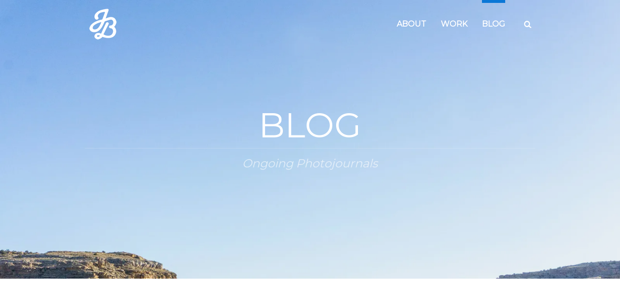

--- FILE ---
content_type: text/html; charset=UTF-8
request_url: https://joshbell.art/blog/page/2/
body_size: 7374
content:
<!doctype html>
<html lang="en-US" class="responsive_768 responsive_480">
	<head>
		<meta name="viewport" content="width=device-width, initial-scale=1" />
<!-- v: 1.0 -->
<link rel="profile" href="http://gmpg.org/xfn/11" />
<meta charset="UTF-8">		<style type="text/css" id="thb-customizer-imports">@import url(https://fonts.googleapis.com/css?family=Source+Sans+Pro:regular);   @import url(https://fonts.googleapis.com/css?family=Montserrat:regular);             </style><title>Blog &#8211; Page 2 &#8211; Josh Bell</title>
<link rel='dns-prefetch' href='//secure.gravatar.com' />
<link rel='dns-prefetch' href='//s.w.org' />
<link rel='dns-prefetch' href='//v0.wordpress.com' />
<link rel='dns-prefetch' href='//i0.wp.com' />
<link rel='dns-prefetch' href='//i1.wp.com' />
<link rel='dns-prefetch' href='//i2.wp.com' />
<link rel="alternate" type="application/rss+xml" title="Josh Bell &raquo; Feed" href="https://joshbell.art/feed/" />
<link rel="alternate" type="application/rss+xml" title="Josh Bell &raquo; Comments Feed" href="https://joshbell.art/comments/feed/" />
		<script type="text/javascript">
			window._wpemojiSettings = {"baseUrl":"https:\/\/s.w.org\/images\/core\/emoji\/13.0.0\/72x72\/","ext":".png","svgUrl":"https:\/\/s.w.org\/images\/core\/emoji\/13.0.0\/svg\/","svgExt":".svg","source":{"concatemoji":"https:\/\/joshbell.art\/wp-includes\/js\/wp-emoji-release.min.js?ver=5.5"}};
			!function(e,a,t){var r,n,o,i,p=a.createElement("canvas"),s=p.getContext&&p.getContext("2d");function c(e,t){var a=String.fromCharCode;s.clearRect(0,0,p.width,p.height),s.fillText(a.apply(this,e),0,0);var r=p.toDataURL();return s.clearRect(0,0,p.width,p.height),s.fillText(a.apply(this,t),0,0),r===p.toDataURL()}function l(e){if(!s||!s.fillText)return!1;switch(s.textBaseline="top",s.font="600 32px Arial",e){case"flag":return!c([127987,65039,8205,9895,65039],[127987,65039,8203,9895,65039])&&(!c([55356,56826,55356,56819],[55356,56826,8203,55356,56819])&&!c([55356,57332,56128,56423,56128,56418,56128,56421,56128,56430,56128,56423,56128,56447],[55356,57332,8203,56128,56423,8203,56128,56418,8203,56128,56421,8203,56128,56430,8203,56128,56423,8203,56128,56447]));case"emoji":return!c([55357,56424,8205,55356,57212],[55357,56424,8203,55356,57212])}return!1}function d(e){var t=a.createElement("script");t.src=e,t.defer=t.type="text/javascript",a.getElementsByTagName("head")[0].appendChild(t)}for(i=Array("flag","emoji"),t.supports={everything:!0,everythingExceptFlag:!0},o=0;o<i.length;o++)t.supports[i[o]]=l(i[o]),t.supports.everything=t.supports.everything&&t.supports[i[o]],"flag"!==i[o]&&(t.supports.everythingExceptFlag=t.supports.everythingExceptFlag&&t.supports[i[o]]);t.supports.everythingExceptFlag=t.supports.everythingExceptFlag&&!t.supports.flag,t.DOMReady=!1,t.readyCallback=function(){t.DOMReady=!0},t.supports.everything||(n=function(){t.readyCallback()},a.addEventListener?(a.addEventListener("DOMContentLoaded",n,!1),e.addEventListener("load",n,!1)):(e.attachEvent("onload",n),a.attachEvent("onreadystatechange",function(){"complete"===a.readyState&&t.readyCallback()})),(r=t.source||{}).concatemoji?d(r.concatemoji):r.wpemoji&&r.twemoji&&(d(r.twemoji),d(r.wpemoji)))}(window,document,window._wpemojiSettings);
		</script>
		<style type="text/css">
img.wp-smiley,
img.emoji {
	display: inline !important;
	border: none !important;
	box-shadow: none !important;
	height: 1em !important;
	width: 1em !important;
	margin: 0 .07em !important;
	vertical-align: -0.1em !important;
	background: none !important;
	padding: 0 !important;
}
</style>
	<link rel='stylesheet' id='thb_theme_fonts-css'  href='https://joshbell.art/wp-content/themes/one/css/theme-fonts.css?ver=5.5' type='text/css' media='all' />
<link rel='stylesheet' id='thb_layout-css'  href='https://joshbell.art/wp-content/themes/one/css/layout.css?ver=5.5' type='text/css' media='all' />
<link rel='stylesheet' id='magnificpopup-css'  href='https://joshbell.art/wp-content/themes/one/config/modules/backpack/lightbox/magnificpopup/css/magnificpopup.css?ver=5.5' type='text/css' media='all' />
<link rel='stylesheet' id='thb_style_3-css'  href='https://joshbell.art/wp-content/themes/one-child/style.css?ver=5.5' type='text/css' media='all' />
<link rel='stylesheet' id='thb-fontello-css'  href='https://joshbell.art/wp-content/themes/one/framework/assets/shared/fontello/css/fontello.css?ver=5.5' type='text/css' media='all' />
<link rel='stylesheet' id='wp-block-library-css'  href='https://joshbell.art/wp-includes/css/dist/block-library/style.min.css?ver=5.5' type='text/css' media='all' />
<style id='wp-block-library-inline-css' type='text/css'>
.has-text-align-justify{text-align:justify;}
</style>
<link rel='stylesheet' id='jetpack_css-css'  href='https://joshbell.art/wp-content/plugins/jetpack/css/jetpack.css?ver=9.2.3' type='text/css' media='all' />
<script type='text/javascript' src='https://joshbell.art/wp-includes/js/jquery/jquery.js?ver=1.12.4-wp' id='jquery-js'></script>
<script type='text/javascript' src='https://joshbell.art/wp-includes/js/swfobject.js?ver=2.2-20120417' id='swfobject-js'></script>
<link rel="https://api.w.org/" href="https://joshbell.art/wp-json/" /><link rel="alternate" type="application/json" href="https://joshbell.art/wp-json/wp/v2/pages/1860" /><link rel="EditURI" type="application/rsd+xml" title="RSD" href="https://joshbell.art/xmlrpc.php?rsd" />
<link rel="wlwmanifest" type="application/wlwmanifest+xml" href="https://joshbell.art/wp-includes/wlwmanifest.xml" /> 
<link rel="canonical" href="https://joshbell.art/blog/" />
<link rel='shortlink' href='https://wp.me/P1RFoa-u0' />
<link rel="alternate" type="application/json+oembed" href="https://joshbell.art/wp-json/oembed/1.0/embed?url=https%3A%2F%2Fjoshbell.art%2Fblog%2F" />
<link rel="alternate" type="text/xml+oembed" href="https://joshbell.art/wp-json/oembed/1.0/embed?url=https%3A%2F%2Fjoshbell.art%2Fblog%2F&#038;format=xml" />
<style type='text/css'>img#wpstats{display:none}</style><link rel="Shortcut Icon" href="http://joshbell.art/wp-content/uploads/2020/01/favicon.ico" type="image/x-icon" />

<!-- Jetpack Open Graph Tags -->
<meta property="og:type" content="article" />
<meta property="og:title" content="Blog" />
<meta property="og:url" content="https://joshbell.art/blog/" />
<meta property="og:description" content="Visit the post for more." />
<meta property="article:published_time" content="2015-09-03T16:57:29+00:00" />
<meta property="article:modified_time" content="2025-03-10T04:16:14+00:00" />
<meta property="og:site_name" content="Josh Bell" />
<meta property="og:image" content="https://i0.wp.com/joshbell.art/wp-content/uploads/2018/01/joshdoll_roadtrip17_canyonlands_46.jpg?fit=1200%2C800&amp;ssl=1" />
<meta property="og:image:width" content="1200" />
<meta property="og:image:height" content="800" />
<meta property="og:locale" content="en_US" />
<meta name="twitter:text:title" content="Blog" />
<meta name="twitter:image" content="https://i0.wp.com/joshbell.art/wp-content/uploads/2018/01/joshdoll_roadtrip17_canyonlands_46.jpg?fit=1200%2C800&#038;ssl=1&#038;w=640" />
<meta name="twitter:card" content="summary_large_image" />
<meta name="twitter:description" content="Visit the post for more." />

<!-- End Jetpack Open Graph Tags -->
			<!-- Easy Columns 2.1.1 by Pat Friedl http://www.patrickfriedl.com -->
			<link rel="stylesheet" href="http://joshbell.art/wp-content/plugins/easy-columns/css/easy-columns.css" type="text/css" media="screen, projection" />
				
<!--[if lt IE 9]>
	<script src="//html5shim.googlecode.com/svn/trunk/html5.js"></script>
<![endif]--><style type="text/css" id="thb-customizer">.thb-slide-caption .thb-caption-inner-wrapper .thb-caption-texts-wrapper > div.thb-heading p, .hentry.masonry .item-header h1, .item.list.classic .item-header h1, .thb-related h3, .work-inner-wrapper .work-data h3, .work-data .work-title, .page-template-template-archives-php .thb-archives-container h3, #reply-title, #comments-title, .comment .comment_rightcol .comment_head .user, .widget .widgettitle, .thb-section-column-block-thb_text_box .thb-section-block-header .thb-section-block-title, .thb-section-column-block-thb_image .thb-section-block-header .thb-section-block-title, .thb-section-column-block-thb_video .thb-section-block-header .thb-section-block-title, .thb-section-column-block-thb_blog .thb-section-block-header .thb-section-block-title, .thb-section-column-block-thb_list .thb-section-block-header .thb-section-block-title, .thb-section-column-block-thb_portfolio .thb-section-block-header .thb-section-block-title, .thb-section-column-block-thb_progress_bar .thb-section-block-header .thb-section-block-title, .thb-section-column-block-thb_photogallery .thb-section-block-header .thb-section-block-title, .thb-section-column-block-thb_page .thb-section-block-header .thb-section-block-title, .thb-section-column-block-thb_progress_bar.progress-style-b .thb-meter, .thb-section-column-block-thb_progress_bar.progress-style-a .thb-meter-bar-label, .thb-section-column-block-thb_accordion .thb-toggle-trigger, .thb-section-column-block-thb_tabs .thb-tabs-nav li a, .main-navigation, .secondary-navigation, #slide-menu-container ul, .thb-text h1, .thb-text h2, .thb-text h3, .thb-text h4, .thb-text h5, .thb-text h6, .comment_body h1, .comment_body h2, .comment_body h3, .comment_body h4, .comment_body h5, .comment_body h6, #page-header .page-title, .thb-portfolio-filter, .comment .comment_rightcol .comment_head .comment-reply-link, .thb-section-column-block-thb_pricingtable .thb-pricingtable-featured, .thb-section-column-block-thb_pricingtable .thb-pricingtable-price { font-family: "Montserrat"; } #slide-menu-container ul li ul li a, .thb-slide-caption .thb-caption-inner-wrapper .thb-caption-texts-wrapper > div.thb-caption, .thb-text blockquote, .comment_body blockquote, #page-header .page-subtitle, .hentry.masonry .loop-post-meta, .item.list.classic .item-header .loop-post-meta, .thb-related li .item-title p, .format-quote.hentry.masonry .item-header h1, .format-quote.item.list.classic .item-header h1, .work-inner-wrapper .work-data .work-categories, .work-data .work-subtitle, #respond .comment-notes, #respond .logged-in-as, .comment .comment_rightcol .comment_head .date, .thb-section-column-block-thb_text_box .thb-section-block-header p, .thb-section-column-block-thb_pricingtable .thb-pricingtable-description { font-family: "Montserrat"; } body, .thb-text blockquote cite, .comment_body blockquote cite, form input, form button, form textarea { font-family: "Montserrat"; } .header-layout-a #main-nav ul > li.action.blue > a:hover, .thb-section-column-block-thb_text_box .thb-section-block-call-to .action-primary:hover, .header-layout-a #main-nav ul ul li a:hover, #slide-menu-container ul li a:hover, .thb-navigation.numeric li .current, #page-links span, a:hover, .thb-text blockquote:after, .comment_body blockquote:after, .hentry.masonry .loop-post-meta a:hover, .item.list.classic .item-header .loop-post-meta a:hover, .thb-related li .item-title p a:hover, .meta.details a:hover, .thb-portfolio-grid-b .work-inner-wrapper .thb-like:hover, .thb-portfolio-filter .filterlist li.active, #respond .comment-notes a:hover, #respond .logged-in-as a:hover, .icon-style-a.thb-section-column-block-thb_text_box .thb-section-block-icon, .icon-style-b.thb-section-column-block-thb_text_box .thb-section-block-icon, .icon-style-e.thb-section-column-block-thb_text_box .thb-section-block-icon, .thb-section-column-block-thb_accordion .thb-toggle-trigger:hover, .thb-section-column-block-thb_accordion .thb-toggle-trigger:hover:before, .thb-tab-horizontal.thb-section-column-block-thb_tabs .thb-tabs-nav li.open a, .thb-tab-vertical.thb-section-column-block-thb_tabs .thb-tabs-nav li.open a, .thb-tab-vertical.thb-section-column-block-thb_tabs .thb-tabs-nav li.open a:after, .thb-tab-vertical.thb-section-column-block-thb_tabs .thb-tabs-nav li.open a:hover:after, .thb-section-column-block-thb_divider .thb-go-top:hover, .thb-skin-light .hentry.masonry .item-header h1 a:hover, .hentry.masonry .item-header .thb-skin-light h1 a:hover, .thb-skin-light .item.list.classic .item-header h1 a:hover, .item.list.classic .item-header .thb-skin-light h1 a:hover, .thb-skin-dark .thb-text a:hover, .thb-skin-dark .hentry.masonry .item-header h1 a:hover, .hentry.masonry .item-header .thb-skin-dark h1 a:hover, .thb-skin-dark .item.list.classic .item-header h1 a:hover, .item.list.classic .item-header .thb-skin-dark h1 a:hover { color: #0a77d6; } .thb-btn.thb-read-more:after, .owl-buttons div.thb-read-more:after, .header-layout-a #main-nav ul > li.action.blue > a:after, .thb-section-column-block-thb_text_box .thb-section-block-call-to .action-primary:after, .header-layout-a #main-nav ul > li a:before, .thb-overlay, .thb-work-overlay, .format-aside.hentry.masonry .post-wrapper, .format-aside.item.list.classic .post-wrapper, .thb-portfolio-grid-b .work-thumb:hover .work-data, .thb-portfolio-filter .filterlist li.active:after, .thb-portfolio-filter .filterlist li.active:hover:after, .icon-style-c.thb-section-column-block-thb_text_box .thb-section-block-icon, .icon-style-d.thb-section-column-block-thb_text_box .thb-section-block-icon, .thb-section-column-block-thb_progress_bar.progress-style-b .thb-meter .thb-meter-bar-progress, .thb-section-column-block-thb_progress_bar.progress-style-a .thb-meter-bar-progress { background-color: #0a77d6; } .thb-btn.thb-read-more:hover, .owl-buttons div.thb-read-more:hover, .thb-navigation.numeric li .current, #page-links span, .header-layout-a #main-nav ul > li.action.blue > a, .thb-text blockquote, .comment_body blockquote, .comment.bypostauthor .comment_rightcol .comment_head p, .icon-style-c.thb-section-column-block-thb_text_box .thb-section-block-icon, .icon-style-d.thb-section-column-block-thb_text_box .thb-section-block-icon, .thb-section-column-block-thb_text_box .thb-section-block-call-to .action-primary, .thb-tab-horizontal.thb-section-column-block-thb_tabs .thb-tabs-nav li.open a, .thb-skin-light#header #main-nav ul li.action.blue > a, .thb-skin-light .thb-btn.thb-read-more:hover, .thb-skin-light .owl-buttons div.thb-read-more:hover, .owl-buttons .thb-skin-light div.thb-read-more:hover, .thb-skin-dark .thb-btn.thb-read-more:hover, .thb-skin-dark .owl-buttons div.thb-read-more:hover, .owl-buttons .thb-skin-dark div.thb-read-more:hover { border-color: #0a77d6; } #slide-menu-container, #thb-search-box-container { background-color: rgba(10,119,214,0.9); } ::-webkit-selection { background-color: #0a77d6; } ::-moz-selection { background-color: #0a77d6; } ::selection { background-color: #0a77d6; } #nprogress .spinner .spinner-icon { border-top-color: #0a77d6; } #nprogress .spinner .spinner-icon { border-left-color: #0a77d6; } </style><style type="text/css">.thb-text h2 {
	font-size: 32px;
}

.thb-text h3 {
	font-size: 28px;
}

.thb-text h1, .thb-text h2, .thb-text h3, .thb-text h4, .thb-text h5, .thb-text h6, .comment_body h4, .comment_body h5, .comment_body h6, .thb-slide-caption .thb-caption-inner-wrapper .thb-caption-texts-wrapper > div.thb-heading p, .hentry.masonry .item-header h1, .item.list.classic .item-header h1, .thb-related h3, .work-inner-wrapper .work-data h3, .work-data .work-title, .page-template-template-archives-php .thb-archives-container h3, #reply-title, #comments-title, .comment .comment_rightcol .comment_head .user, .widget .widgettitle, .thb-section-column-block-thb_text_box .thb-section-block-header .thb-section-block-title, .thb-section-column-block-thb_image .thb-section-block-header .thb-section-block-title, .thb-section-column-block-thb_video .thb-section-block-header .thb-section-block-title, .thb-section-column-block-thb_blog .thb-section-block-header .thb-section-block-title, .thb-section-column-block-thb_list .thb-section-block-header .thb-section-block-title, .thb-section-column-block-thb_portfolio .thb-section-block-header .thb-section-block-title, .thb-section-column-block-thb_progress_bar .thb-section-block-header .thb-section-block-title, .thb-section-column-block-thb_photogallery .thb-section-block-header .thb-section-block-title, .thb-section-column-block-thb_page .thb-section-block-header .thb-section-block-title, .thb-section-column-block-thb_progress_bar.progress-style-b .thb-meter, .thb-section-column-block-thb_progress_bar.progress-style-a .thb-meter-bar-label, .thb-section-column-block-thb_accordion .thb-toggle-trigger, .thb-section-column-block-thb_tabs .thb-tabs-nav li a {
	text-transform: none;
}

.thb-section-column-block-thb_text_box .thb-section-block-content .thb-text {
	font-size: 18px;
	color: black;
}

.thb-section-column-block-thb_text_box a {
	color: #0a77d6;
}

.single-work-main-data {
	display: none;
}

.single-work-secondary-data .thb-project-info {
	display: none;
}

.thb-navigation .nav-previous a, .thb-navigation .nav-next a, .header-layout-a #main-nav ul > li.action > a, .thb-btn, .owl-buttons div, .back-to-portfolio:before, #thb-infinite-scroll-nav a {
	font-size: 18px;
}

li.comments {
	display: none !important;
}

.thb-portfolio-grid-c .work-data .work-categories {
	display: none;
}

.thb-portfolio-grid-d .work-data .work-categories {
	display: none;
}</style>	</head>
	<body class="paged page-template page-template-template-blog-grid page-template-template-blog-grid-php page page-id-1860 paged-2 page-paged-2 metaslider-plugin logo-left thb-lightbox-enabled layout-width-extended header-layout-a pageheader-alignment-center pageheader-layout-d subtitle-bottom thb-sticky-header thb-theme thb-desktop">

		
					<div id="thb-search-box-container">
				<div class="thb-search-box-wrapper">
					<form role="search" method="get" id="searchform" action="https://joshbell.art/">
    <div>
    	<label class="screen-reader-text" for="s">Search for:</label>
        <input type="text" value="" name="s" id="s" placeholder="Type your keywords and hit enter">
        <button type="submit" id="searchsubmit" value="Search"></button>
    </div>
</form>					<a href="#" id="thb-search-exit"><span>Exit</span></a>
				</div>
			</div>
		
		<div id="thb-external-wrapper">

			
				<header id="header" class="thb-skin-light">

	<div class="thb-header-inner-wrapper">

		<div class="thb-section-container">

			
			<div class="thb-header-wrapper">

				
						<style type="text/css">
		@media all and (-webkit-min-device-pixel-ratio: 1.5) {

			#logo a {
				background-position: center center;
				background-repeat: no-repeat;
				background-size: contain;
			}

			
				#logo a {
					background-image: url('https://i2.wp.com/joshbell.art/wp-content/uploads/2018/07/jb_logo.png?fit=150%2C150&#038;ssl=1');
				}

			
			
				.thb-skin-light #logo a {
					background-image: url('https://i0.wp.com/joshbell.art/wp-content/uploads/2018/07/jb_logo-white.png?fit=150%2C150&#038;ssl=1');
				}

			
			#logo img { visibility: hidden; }
		}
	</style>


<div id="logo">
			<span class="hidden">Josh Bell</span>
	
	<a href="https://joshbell.art/" title="Josh Bell">
		
							<img src="https://i2.wp.com/joshbell.art/wp-content/uploads/2018/07/jb_logo-small.png?fit=75%2C75&#038;ssl=1" alt="" class="thb-standard-logo">
			
							<img src="https://i0.wp.com/joshbell.art/wp-content/uploads/2018/07/jb_logo-white-small.png?fit=75%2C75&#038;ssl=1" alt="" class="thb-white-logo">
			
			</a>
</div>
					
<nav id="main-nav" class="main-navigation primary">
	<h2 class="hidden">Main navigation</h2>
	
	<div class="menu-menu-container"><ul id="menu-menu" class="menu"><li id="menu-item-5237" class="menu-item menu-item-type-post_type menu-item-object-page menu-item-5237"><a href="https://joshbell.art/about/">About</a></li>
<li id="menu-item-5238" class="menu-item menu-item-type-post_type menu-item-object-page menu-item-5238"><a href="https://joshbell.art/work/">Work</a></li>
<li id="menu-item-5239" class="menu-item menu-item-type-post_type menu-item-object-page current-menu-item page_item page-item-1860 current_page_item menu-item-5239"><a href="https://joshbell.art/blog/">Blog</a></li>
</ul></div>
	</nav>

<div class='thb-search-icon-container'><a href='#'><span>Search</span></a></div>
					<div class="slide-menu-trigger-wrapper">
						<a href="#" class="slide-menu-trigger">open</a>
					</div>

				
			</div>

			
		</div>

	</div>
</header>
			

<div id="page-content">

	
	
<header id="page-header" class="">

			<div class="thb-page-header-image-holder">
			<div class="thb-slideshow rsTHB thb-main-slideshow full_slideshow"  style=" background-color: ;"><div class="slide thb-skin-light"  style=" background-image: url(https://i0.wp.com/joshbell.art/wp-content/uploads/2018/01/joshdoll_roadtrip17_canyonlands_46.jpg?resize=1600%2C1066&#038;ssl=1);"><span class="thb-fake-background"  style=" background-image: url(https://i0.wp.com/joshbell.art/wp-content/uploads/2018/01/joshdoll_roadtrip17_canyonlands_46.jpg?resize=1600%2C1066&#038;ssl=1);"></span><span class="thb-background-overlay" style="background-color:#000000;-khtml-opacity:0.05;-moz-opacity:0.05;opacity:0.05;"></span></div></div><a href="https://i0.wp.com/joshbell.art/wp-content/uploads/2018/01/joshdoll_roadtrip17_canyonlands_46.jpg?fit=2000%2C1333&#038;ssl=1" class="item-thumb thb-page-featured-image thb-lightbox" ><span class="thb-overlay"></span><img src="https://i0.wp.com/joshbell.art/wp-content/uploads/2018/01/joshdoll_roadtrip17_canyonlands_46.jpg?resize=1600%2C1066&#038;ssl=1" class="attachment-full-width"  alt="" width="1600" height="1066"></a>		</div>
	
	<div class="thb-page-header-wrapper thb-skin-light">
		<div class="thb-page-header-wrapper-extra">

			
			<div class="thb-page-header-inner-wrapper ">
									<h1 class='page-title' >Blog</h1>				
									<p class="page-subtitle "  >
													<span class="">Ongoing Photojournals</span>
											</p>
				
							</div>

			
		</div>
	</div>

</header>
	<div id="thb-section-0" class="thb-section boxed  thb-skin-dark thb-skin-dark">

	<div class="thb-section-extra"  data-relative="1" style="">

		
		<div class="thb-section-inner-wrapper">
			
<div  id="thb-section-0-row-0" class="thb-section-row">
	<div class="thb-section-row-inner-wrapper">
		
<div  id="thb-section-0-row-0-column-0" class="thb-section-column thb-section-column-size-full thb-section-column-index-0 " style="">
	
	<div class="thb-section-column-inner-wrapper">
			
	<div id="thb-section-0-row-0-column-0-block-0" class="thb-section-column-block thb-section-column-block-thb_text_box icon-small layout-centered icon-style-a layout-style-a "  data-section="0" data-row="0" data-column="0" data-index="0">
		



	<div class="thb-section-block-content">

		
		<div class="thb-section-block-header">

			
			
			
			
							<p>I have kids these days, forgive the delayed updates!</p>
			
			
		</div>

		
		
		
	</div>


	</div>
	</div>
</div>	</div>
</div>		</div>
	</div>
</div>
	<div class="thb-section-container thb-skin-dark">

		
			<div id="main-content">

				
				
			</div>

		
		
<article class="thb-masonry-container" >

					
		<div id="post-8161" class="item list first n1 masonry post-8161 post type-post status-publish format-standard has-post-thumbnail hentry category-photojournals">
							
<div class="post-wrapper w-image">

	<a href="https://joshbell.art/lisboa/" class="item-thumb thb-lightbox" ><span class="thb-overlay"></span><img src="https://i1.wp.com/joshbell.art/wp-content/uploads/2023/08/josh-bell_portugal_lisbon-2022_43-scaled.jpg?resize=400%2C267&#038;ssl=1" class="attachment-grid-large"  alt="" width="400" height="267"></a>
	<div class="loop-post-content">

		
			<header class="item-header">
															<h1 class="entry-title" >
							<a href="https://joshbell.art/lisboa/" rel="permalink">
								Lisboa							</a>
						</h1>
									
				
									<div class="loop-post-meta" >
						<ul>
							
								<li class="updated published">September 12, 2022</li>
								<li class="comments">
									<a href="https://joshbell.art/lisboa/#respond">
										No comments									</a>
								</li>

													</ul>
					</div>
				
				
			</header>

		
		
			<div class="item-content entry-content">
									<div class="thb-text">
													<p>Portugal 2022</p>
											</div>
				
							</div>

			
			
							<a class="thb-btn thb-read-more" href="https://joshbell.art/lisboa/" rel="permalink">
					Read more				</a>
			
		
		
	</div>

</div>					</div>

							
		<div id="post-8138" class="item list n2 masonry post-8138 post type-post status-publish format-standard has-post-thumbnail hentry category-photojournals">
							
<div class="post-wrapper w-image">

	<a href="https://joshbell.art/rd-8-22/" class="item-thumb thb-lightbox" ><span class="thb-overlay"></span><img src="https://i2.wp.com/joshbell.art/wp-content/uploads/2023/08/josh-bell_rain-dogs_august-2022_12-scaled.jpg?resize=400%2C267&#038;ssl=1" class="attachment-grid-large"  alt="" width="400" height="267"></a>
	<div class="loop-post-content">

		
			<header class="item-header">
															<h1 class="entry-title" >
							<a href="https://joshbell.art/rd-8-22/" rel="permalink">
								RD: 8/22							</a>
						</h1>
									
				
									<div class="loop-post-meta" >
						<ul>
							
								<li class="updated published">September 9, 2022</li>
								<li class="comments">
									<a href="https://joshbell.art/rd-8-22/#respond">
										No comments									</a>
								</li>

													</ul>
					</div>
				
				
			</header>

		
		
			<div class="item-content entry-content">
									<div class="thb-text">
													<p>Rain Dogs: August 2022</p>
											</div>
				
							</div>

			
			
							<a class="thb-btn thb-read-more" href="https://joshbell.art/rd-8-22/" rel="permalink">
					Read more				</a>
			
		
		
	</div>

</div>					</div>

							
		<div id="post-8076" class="item list n1 masonry post-8076 post type-post status-publish format-standard has-post-thumbnail hentry category-photojournals category-rain-dogs">
							
<div class="post-wrapper w-image">

	<a href="https://joshbell.art/rd-7-22/" class="item-thumb thb-lightbox" ><span class="thb-overlay"></span><img src="https://i1.wp.com/joshbell.art/wp-content/uploads/2023/05/josh-bell_rain-dogs_july-2022_20-scaled.jpg?resize=400%2C267&#038;ssl=1" class="attachment-grid-large"  alt="" width="400" height="267"></a>
	<div class="loop-post-content">

		
			<header class="item-header">
															<h1 class="entry-title" >
							<a href="https://joshbell.art/rd-7-22/" rel="permalink">
								RD: 7/22							</a>
						</h1>
									
				
									<div class="loop-post-meta" >
						<ul>
							
								<li class="updated published">August 19, 2022</li>
								<li class="comments">
									<a href="https://joshbell.art/rd-7-22/#respond">
										No comments									</a>
								</li>

													</ul>
					</div>
				
				
			</header>

		
		
			<div class="item-content entry-content">
									<div class="thb-text">
													<p>Rain Dogs: July 2022</p>
											</div>
				
							</div>

			
			
							<a class="thb-btn thb-read-more" href="https://joshbell.art/rd-7-22/" rel="permalink">
					Read more				</a>
			
		
		
	</div>

</div>					</div>

							
		<div id="post-8060" class="item list n2 masonry post-8060 post type-post status-publish format-standard has-post-thumbnail hentry category-rain-dogs">
							
<div class="post-wrapper w-image">

	<a href="https://joshbell.art/rd-6-22/" class="item-thumb thb-lightbox" ><span class="thb-overlay"></span><img src="https://i0.wp.com/joshbell.art/wp-content/uploads/2022/12/josh-bell_rain-dogs_may-2022_11-1-scaled.jpg?resize=400%2C267&#038;ssl=1" class="attachment-grid-large"  alt="" width="400" height="267"></a>
	<div class="loop-post-content">

		
			<header class="item-header">
															<h1 class="entry-title" >
							<a href="https://joshbell.art/rd-6-22/" rel="permalink">
								RD: 6/22							</a>
						</h1>
									
				
									<div class="loop-post-meta" >
						<ul>
							
								<li class="updated published">July 17, 2022</li>
								<li class="comments">
									<a href="https://joshbell.art/rd-6-22/#respond">
										No comments									</a>
								</li>

													</ul>
					</div>
				
				
			</header>

		
		
			<div class="item-content entry-content">
									<div class="thb-text">
													<p>Rain Dogs: June 2022</p>
											</div>
				
							</div>

			
			
							<a class="thb-btn thb-read-more" href="https://joshbell.art/rd-6-22/" rel="permalink">
					Read more				</a>
			
		
		
	</div>

</div>					</div>

							
		<div id="post-8039" class="item list n1 masonry post-8039 post type-post status-publish format-standard has-post-thumbnail hentry category-rain-dogs">
							
<div class="post-wrapper w-image">

	<a href="https://joshbell.art/rd-5-22/" class="item-thumb thb-lightbox" ><span class="thb-overlay"></span><img src="https://i2.wp.com/joshbell.art/wp-content/uploads/2022/12/josh-bell_rain-dogs_may-2022_19-scaled.jpg?resize=400%2C267&#038;ssl=1" class="attachment-grid-large"  alt="" width="400" height="267"></a>
	<div class="loop-post-content">

		
			<header class="item-header">
															<h1 class="entry-title" >
							<a href="https://joshbell.art/rd-5-22/" rel="permalink">
								RD: 5/22							</a>
						</h1>
									
				
									<div class="loop-post-meta" >
						<ul>
							
								<li class="updated published">June 10, 2022</li>
								<li class="comments">
									<a href="https://joshbell.art/rd-5-22/#respond">
										No comments									</a>
								</li>

													</ul>
					</div>
				
				
			</header>

		
		
			<div class="item-content entry-content">
									<div class="thb-text">
													<p>Rain Dogs: May 2022</p>
											</div>
				
							</div>

			
			
							<a class="thb-btn thb-read-more" href="https://joshbell.art/rd-5-22/" rel="permalink">
					Read more				</a>
			
		
		
	</div>

</div>					</div>

							
		<div id="post-8015" class="item list n2 masonry post-8015 post type-post status-publish format-standard has-post-thumbnail hentry category-uncategorized">
							
<div class="post-wrapper w-image">

	<a href="https://joshbell.art/rd-4-22-2/" class="item-thumb thb-lightbox" ><span class="thb-overlay"></span><img src="https://i0.wp.com/joshbell.art/wp-content/uploads/2022/11/josh-bell_rain-dogs_2022_4_06-scaled.jpg?resize=400%2C267&#038;ssl=1" class="attachment-grid-large"  alt="" width="400" height="267"></a>
	<div class="loop-post-content">

		
			<header class="item-header">
															<h1 class="entry-title" >
							<a href="https://joshbell.art/rd-4-22-2/" rel="permalink">
								RD: 4/22							</a>
						</h1>
									
				
									<div class="loop-post-meta" >
						<ul>
							
								<li class="updated published">May 11, 2022</li>
								<li class="comments">
									<a href="https://joshbell.art/rd-4-22-2/#respond">
										No comments									</a>
								</li>

													</ul>
					</div>
				
				
			</header>

		
		
			<div class="item-content entry-content">
									<div class="thb-text">
													<p>Rain Dogs: April 2022</p>
											</div>
				
							</div>

			
			
							<a class="thb-btn thb-read-more" href="https://joshbell.art/rd-4-22-2/" rel="permalink">
					Read more				</a>
			
		
		
	</div>

</div>					</div>

							
		<div id="post-7978" class="item list n1 masonry post-7978 post type-post status-publish format-standard has-post-thumbnail hentry category-uncategorized">
							
<div class="post-wrapper w-image">

	<a href="https://joshbell.art/rd-4-22/" class="item-thumb thb-lightbox" ><span class="thb-overlay"></span><img src="https://i1.wp.com/joshbell.art/wp-content/uploads/2022/11/josh-bell_rain-dogs_2022_3_08-scaled.jpg?resize=400%2C267&#038;ssl=1" class="attachment-grid-large"  alt="" width="400" height="267"></a>
	<div class="loop-post-content">

		
			<header class="item-header">
															<h1 class="entry-title" >
							<a href="https://joshbell.art/rd-4-22/" rel="permalink">
								RD: 3/22							</a>
						</h1>
									
				
									<div class="loop-post-meta" >
						<ul>
							
								<li class="updated published">May 6, 2022</li>
								<li class="comments">
									<a href="https://joshbell.art/rd-4-22/#respond">
										No comments									</a>
								</li>

													</ul>
					</div>
				
				
			</header>

		
		
			<div class="item-content entry-content">
									<div class="thb-text">
													<p>Rain Dogs: March 2022</p>
											</div>
				
							</div>

			
			
							<a class="thb-btn thb-read-more" href="https://joshbell.art/rd-4-22/" rel="permalink">
					Read more				</a>
			
		
		
	</div>

</div>					</div>

							
		<div id="post-7962" class="item list n2 masonry post-7962 post type-post status-publish format-standard has-post-thumbnail hentry category-uncategorized">
							
<div class="post-wrapper w-image">

	<a href="https://joshbell.art/rd-2-22/" class="item-thumb thb-lightbox" ><span class="thb-overlay"></span><img src="https://i1.wp.com/joshbell.art/wp-content/uploads/2022/11/josh-bell_rain-dogs_2022_2_09-scaled.jpg?resize=400%2C267&#038;ssl=1" class="attachment-grid-large"  alt="" width="400" height="267"></a>
	<div class="loop-post-content">

		
			<header class="item-header">
															<h1 class="entry-title" >
							<a href="https://joshbell.art/rd-2-22/" rel="permalink">
								RD: 2/22							</a>
						</h1>
									
				
									<div class="loop-post-meta" >
						<ul>
							
								<li class="updated published">February 12, 2022</li>
								<li class="comments">
									<a href="https://joshbell.art/rd-2-22/#respond">
										No comments									</a>
								</li>

													</ul>
					</div>
				
				
			</header>

		
		
			<div class="item-content entry-content">
									<div class="thb-text">
													<p>Rain Dogs: February 2022</p>
											</div>
				
							</div>

			
			
							<a class="thb-btn thb-read-more" href="https://joshbell.art/rd-2-22/" rel="permalink">
					Read more				</a>
			
		
		
	</div>

</div>					</div>

							
		<div id="post-7917" class="item list last n1 masonry post-7917 post type-post status-publish format-standard has-post-thumbnail hentry category-uncategorized">
							
<div class="post-wrapper w-image">

	<a href="https://joshbell.art/rd-12-21/" class="item-thumb thb-lightbox" ><span class="thb-overlay"></span><img src="https://i1.wp.com/joshbell.art/wp-content/uploads/2022/11/josh-bell_rain-dogs_dec-22_44-scaled.jpg?resize=400%2C269&#038;ssl=1" class="attachment-grid-large"  alt="" width="400" height="269"></a>
	<div class="loop-post-content">

		
			<header class="item-header">
															<h1 class="entry-title" >
							<a href="https://joshbell.art/rd-12-21/" rel="permalink">
								RD: 12/21							</a>
						</h1>
									
				
									<div class="loop-post-meta" >
						<ul>
							
								<li class="updated published">January 11, 2022</li>
								<li class="comments">
									<a href="https://joshbell.art/rd-12-21/#respond">
										No comments									</a>
								</li>

													</ul>
					</div>
				
				
			</header>

		
		
			<div class="item-content entry-content">
									<div class="thb-text">
													<p>Rain Dogs: December 2021</p>
											</div>
				
							</div>

			
			
							<a class="thb-btn thb-read-more" href="https://joshbell.art/rd-12-21/" rel="permalink">
					Read more				</a>
			
		
		
	</div>

</div>					</div>

			
</article>


		<nav role="navigation" class="thb-page-section thb-navigation numeric">
	<ul>
		<li><a href="https://joshbell.art/blog/">&lsaquo;</a></li><li><a href="https://joshbell.art/blog/" class="inactive">1</a></li><li><span class="current">2</span></li><li><a href="https://joshbell.art/blog/page/3/" class="inactive">3</a></li><li><a href="https://joshbell.art/blog/page/4/" class="inactive">4</a></li><li><a href="https://joshbell.art/blog/page/3/">&rsaquo;</a></li><li><a href="https://joshbell.art/blog/page/26/">&raquo;</a></li>	</ul>
</nav>
	</div>

	
</div>


			
			
	<footer id="footer">
		<div class="thb-skin-light">
			<div class="thb-section-container">

				<div class="thb-footer-inner-wrapper">

											<div id="copyright">
							© Joshua Bell  •  Creative Strategy + Direction  •  <a href="mailto:hello@joshbell.art">hello@joshbell.art</a>						</div>
					
											<div id="social-icons">
															<a href="https://www.instagram.com/joshbell.art/" target="_blank" class="thb-social-icon thb-instagram">
									social_instagram								</a>
															<a href="https://www.linkedin.com/in/joshdoll/" target="_blank" class="thb-social-icon thb-linkedin">
									social_linkedin								</a>
													</div>
					
				</div>

			</div>
		</div>
	</footer>


		</div><!-- /#thb-external-wrapper -->

		<div id="slide-menu-container">
			<a class="thb-trigger-close" href="#"><span>Close</span></a>

			<div class="slide-menu-container-wrapper">
				<nav id="slide-nav" class="slide-navigation primary">
					<h2 class="hidden">Mobile navigation</h2>
										<div class="menu-mobile-container"><ul id="menu-mobile" class="menu"><li id="menu-item-2456" class="menu-item menu-item-type-post_type menu-item-object-page menu-item-2456"><a href="https://joshbell.art/about/">About</a></li>
<li id="menu-item-2455" class="menu-item menu-item-type-post_type menu-item-object-page menu-item-2455"><a href="https://joshbell.art/work/">Work</a></li>
<li id="menu-item-2454" class="menu-item menu-item-type-post_type menu-item-object-page menu-item-2454"><a href="https://joshbell.art/blog/">Blog</a></li>
</ul></div>				</nav>
			</div>

		</div>

		<a href="#" class="thb-scrollup thb-go-top">Go top</a>

		
				<script type='text/javascript' src='https://joshbell.art/wp-content/plugins/jetpack/_inc/build/photon/photon.min.js?ver=20191001' id='jetpack-photon-js'></script>
<script type='text/javascript' src='https://joshbell.art/wp-content/themes/one/framework/assets/frontend/js/filter.js?ver=5.5' id='thb_footer_script_0-js'></script>
<script type='text/javascript' src='https://joshbell.art/wp-content/themes/one/framework/assets/frontend/js/isotope.js?ver=5.5' id='thb_footer_script_1-js'></script>
<script type='text/javascript' src='https://joshbell.art/wp-content/themes/one/js/modernizr.min.js?ver=5.5' id='thb_footer_script_2-js'></script>
<script type='text/javascript' src='https://joshbell.art/wp-content/themes/one/js/jquery.royalslider.min.js?ver=5.5' id='thb_footer_script_3-js'></script>
<script type='text/javascript' src='https://joshbell.art/wp-content/themes/one/js/jquery.scrollTo.min.js?ver=5.5' id='thb_footer_script_4-js'></script>
<script type='text/javascript' src='https://joshbell.art/wp-content/themes/one/js/isotope.pkgd.min.js?ver=5.5' id='thb_footer_script_5-js'></script>
<script type='text/javascript' src='https://joshbell.art/wp-content/themes/one/js/jquery.fitvids.js?ver=5.5' id='thb_footer_script_6-js'></script>
<script type='text/javascript' src='https://joshbell.art/wp-content/themes/one/js/jquery.fittext.js?ver=5.5' id='thb_footer_script_7-js'></script>
<script type='text/javascript' src='https://joshbell.art/wp-content/themes/one/js/60fps-scroll.js?ver=5.5' id='thb-60fps-scroll-js'></script>
<script type='text/javascript' src='https://joshbell.art/wp-content/themes/one/js/nprogress.min.js?ver=5.5' id='thb_footer_script_9-js'></script>
<script type='text/javascript' src='https://joshbell.art/wp-content/themes/one/js/jquery.parallax.js?ver=5.5' id='thb_footer_script_10-js'></script>
<script type='text/javascript' src='https://joshbell.art/wp-content/themes/one/js/slideshow.js?ver=5.5' id='thb_footer_script_11-js'></script>
<script type='text/javascript' src='https://joshbell.art/wp-content/themes/one/js/script.js?ver=5.5' id='thb_footer_script_12-js'></script>
<script type='text/javascript' src='https://joshbell.art/wp-content/themes/one/config/modules/backpack/photogallery/js/jquery.photoset.min.js?ver=5.5' id='photoset-js'></script>
<script type='text/javascript' src='https://joshbell.art/wp-content/themes/one/config/modules/backpack/photogallery/js/photogallery.js?ver=5.5' id='photogallery-js'></script>
<script type='text/javascript' src='https://joshbell.art/wp-content/themes/one/config/modules/backpack/lightbox/magnificpopup/js/magnificpopup.js?ver=5.5' id='magnificpopup-js'></script>
<script type='text/javascript' src='https://joshbell.art/wp-content/themes/one/config/modules/backpack/lightbox/js/lightbox.js?ver=5.5' id='lightbox-js'></script>
<script type='text/javascript' src='https://joshbell.art/wp-content/themes/one/config/modules/backpack/lightbox/magnificpopup/js/lightbox.js?ver=5.5' id='lightbox-magnificpopup-js'></script>
<script type='text/javascript' src='https://joshbell.art/wp-content/themes/one/config/modules/backpack/like/js/thb-like.js?ver=5.5' id='thb_like-js'></script>
<script type='text/javascript' src='https://joshbell.art/wp-content/themes/one/framework/assets/frontend/js/thb.toolkit.js?ver=5.5' id='thb_toolkit-js'></script>
<script type='text/javascript' src='https://joshbell.art/wp-content/themes/one/framework/assets/frontend/js/frontend.js?ver=5.5' id='thb_footer_script_20-js'></script>
<script type='text/javascript' src='https://joshbell.art/wp-content/themes/one/framework/assets/frontend/js/jquery.easing.1.3.js?ver=5.5' id='thb_footer_script_21-js'></script>
<script type='text/javascript' src='https://joshbell.art/wp-content/themes/one/framework/assets/frontend/js/froogaloop.min.js?ver=5.5' id='thb_footer_script_22-js'></script>
<script type='text/javascript' src='https://joshbell.art/wp-content/themes/one/config/modules/backpack/general/js/jquery.easypiechart.min.js?ver=5.5' id='builder-easypiechart-js'></script>
<script type='text/javascript' src='https://joshbell.art/wp-content/themes/one/config/modules/backpack/general/js/odometer.min.js?ver=5.5' id='builder-odometer-js'></script>
<script type='text/javascript' src='https://joshbell.art/wp-content/themes/one/config/modules/backpack/general/js/general_module_lib.js?ver=5.5' id='builder-general-js'></script>
<script type='text/javascript' src='https://joshbell.art/wp-content/themes/one/config/modules/backpack/builder/js/builder.js?ver=5.5' id='thb_builder-js'></script>
<script type='text/javascript' src='https://joshbell.art/wp-includes/js/wp-embed.min.js?ver=5.5' id='wp-embed-js'></script>
<script type='text/javascript' src='https://stats.wp.com/e-202604.js' async='async' defer='defer'></script>
<script type='text/javascript'>
	_stq = window._stq || [];
	_stq.push([ 'view', {v:'ext',j:'1:9.2.3',blog:'27566822',post:'1860',tz:'-8',srv:'joshbell.art'} ]);
	_stq.push([ 'clickTrackerInit', '27566822', '1860' ]);
</script>
	</body>
</html>

--- FILE ---
content_type: application/javascript
request_url: https://joshbell.art/wp-content/themes/one/config/modules/backpack/lightbox/magnificpopup/js/lightbox.js?ver=5.5
body_size: 867
content:
(function($) {
	"use strict";

	window.THB_MagnificPopup = function( options ) {

		var self = this;

		/**
		 * Lightbox handler.
		 */
		var lightbox = new THB_Lightbox();

		/**
		 * Library handler.
		 *
		 * @type {string}
		 */
		var handler = "magnificPopup";

		/**
		 * Filter options.
		 *
		 * @type {Object}
		 */
		var options = $.extend( {
			image: {
				titleSrc: function( item ) {
					var caption = '';

					if ( item.el && typeof item.el !== 'undefined' ) {
						if ( item.el.next('.wp-caption-text').length ) {
							caption = item.el.next('.wp-caption-text').text();
						}
						else if ( typeof item.el.attr("title") !== "undefined" && item.el.attr("title") != "" ) {
							caption = item.el.attr("title");
						}
					}

					return caption;
				}
			},
			removalDelay: 200,
			mainClass: 'thb-mfp-skin'
		}, options );

		/**
		 * Galleries filter options.
		 *
		 * @type {Object}
		 */
		var galleriesOptions = $.extend( {
			delegate: 'a[href*=".jpg"]:not(.nothumb), a[href*=".png"]:not(.nothumb), a[href*=".gif"]:not(.nothumb), a[href*=".jpeg"]:not(.nothumb), a.mfp-iframe:not(.nothumb)',
			type: 'image',
			gallery:{
				enabled:true
			},
			callbacks: {
				open: function() {
					var isMobile = $( "body" ).hasClass( "thb-mobile" );

					if ( isMobile ) {
						var evt = "click",
							mfp = this;

						$( ".mfp-arrow" ).off( "click" );

						$( ".mfp-arrow-left" ).on( evt, function() {
							mfp.prev();
							return false;
						} );
						$( ".mfp-arrow-right" ).on( evt, function() {
							mfp.next();
							return false;
						} );
					}
				}
			}
		}, options );

		/**
		 * Initialize the lightbox component.
		 */
		this.init = function( target, gallery ) {
			lightbox.init( target );

			if ( gallery === undefined ) {
				this.bindImages( lightbox["images"] );
				this.bindGalleries( lightbox["galleries"] );
			}
			else {
				if ( gallery == true ) {
					this.bindGallery( target, {
						delegate: null
					} );
				}
				else {
					this.bindImages( target );
				}
			}
		};

		/**
		 * Bind the lightbox event of the selected images.
		 *
		 * @param {jQuery} target
		 */
		this.bindImages = function( target, opts ) {
			if ( target[handler] ) {
				target[handler]( $.extend( {}, options, opts ) );
			}
		};

		/**
		 * Bind the lightbox event of the selected galleries.
		 *
		 * @param {jQuery} target
		 */
		this.bindGalleries = function( target, opts ) {
			target.each( function() {
				self.bindGallery( $(this), opts );
			} );
		};

		/**
		 * Bind the lightbox event of the selected gallery images.
		 *
		 * @param {jQuery} target
		 */
		this.bindGallery = function( target, opts ) {
			if ( target[handler] ) {
				target[handler]( $.extend( {}, galleriesOptions, opts ) );
			}
		};

	};

	$(document).ready(function() {
		if ( $( "body" ).hasClass( "thb-lightbox-enabled" ) ) {
			window.thb_lightbox_handler = new THB_MagnificPopup( { type: 'image' } );
			window.thb_lightbox_handler.init();
		}
	});
})(jQuery);